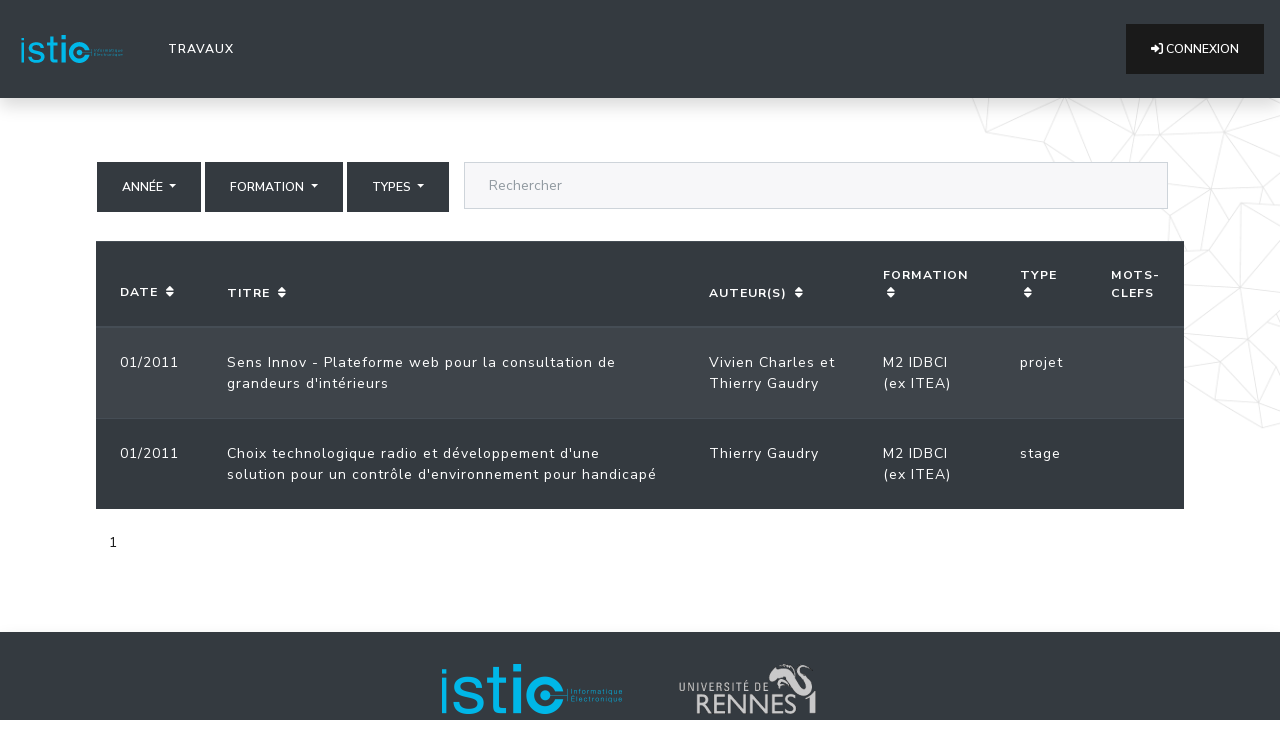

--- FILE ---
content_type: text/html; charset=utf-8
request_url: https://posters.sb.istic.univ-rennes1.fr/auteur/484/?ordering=-formation
body_size: 13673
content:







<!DOCTYPE html>
<html class="has-navbar-fixed-top">
  
    <head>
        <meta charset="utf-8">
        <meta name="viewport" content="width=device-width, initial-scale=1">
        <title>Posters ! </title>
        
        <link rel="icon" href="data:;base64,iVBORw0KGgo=">

        <link rel="stylesheet" type="text/css" href="https://cdnjs.cloudflare.com/ajax/libs/font-awesome/6.0.0/css/all.min.css">
        
        

        <script src="https://cdnjs.cloudflare.com/ajax/libs/jquery/3.6.0/jquery.min.js" integrity="sha512-894YE6QWD5I59HgZOGReFYm4dnWc1Qt5NtvYSaNcOP+u1T9qYdvdihz0PPSiiqn/+/3e7Jo4EaG7TubfWGUrMQ==" crossorigin="anonymous" referrerpolicy="no-referrer"></script>
        <script src="https://cdn.jsdelivr.net/npm/bootstrap@4.6.1/dist/js/bootstrap.bundle.min.js" integrity="sha384-fQybjgWLrvvRgtW6bFlB7jaZrFsaBXjsOMm/tB9LTS58ONXgqbR9W8oWht/amnpF" crossorigin="anonymous"></script>
        <link href="https://cdn.jsdelivr.net/npm/bootswatch@4.6.1/dist/lux/bootstrap.min.css" rel="stylesheet">
 
        
        

        <link href="/static/posters/theme.css" rel="stylesheet">



        

      </head>
    <body>

 
  





<nav class="navbar navbar-expand-lg navbar-light bg-dark text-light shadow justify-content-between" role="navigation" id="menu" aria-label="main navigation">
    
    <a class="navbar-brand" href="/">
      <img src="https://domotique.istic.univ-rennes1.fr/user/themes/mytheme/images/logo/logo_istic.svg" width="112" height="28">
    </a>

    <button class="navbar-toggler" type="button" data-toggle="collapse" data-target="#navbarSupportedContent" aria-controls="navbarSupportedContent" aria-expanded="false" aria-label="Toggle navigation">
      <span class="navbar-toggler-icon"></span>
    </button>  


    <div class="collapse navbar-collapse" id="navbarSupportedContent">    
      <ul class="navbar-nav mr-auto">
        <li class="nav-item active">
        <a class="nav-link text-light" href="/">Travaux <span class="sr-only">(current)</span></a>
        </li>

        
        
        
    

      </ul>

  
    


        
          <form class="form-inline my-2 my-lg-0" method="post" action="/accounts/gitlab/login/" >
              <input type="hidden" name="csrfmiddlewaretoken" value="s4rsly7jKSIDnzfMnVvO5hiKB7JdiE92UboBaN6G6br0GGOV5DMRHyICO9De3Fxz">
                  <button class="btn btn-primary" type="submit">
                      <span class="icon">
                          <i class="fa-solid fa-right-to-bracket"></i>
                      </span>
                      <span>
                          Connexion
                      </span>
                  </button>
          </form>
      
      

    </div>
</nav>


  
  <div  id="wrapper pt-1">

  <section id="content" class="container-xxl m-5">
              
  <div class="container-fluid bg text-left pb-0 pr-5 pl-5"> 
    
    <div class = "row p-3">
      <div class="dropdown">
          <button class="btn btn-dark dropdown-toggle" type="button" id="dropdownMenuButton" data-toggle="dropdown" aria-haspopup="true" aria-expanded="false">
          Année 
          </button>
          <div class="dropdown-menu bg-dark" aria-labelledby="dropdownMenuButton">
              
                  <a class="dropdown-item text-light" href="?ordering=-formation&amp;page=1&amp;year=Toutes">Toutes</a>
              
                  <a class="dropdown-item text-light" href="?ordering=-formation&amp;page=1&amp;year=2025">2025</a>
              
                  <a class="dropdown-item text-light" href="?ordering=-formation&amp;page=1&amp;year=2024">2024</a>
              
                  <a class="dropdown-item text-light" href="?ordering=-formation&amp;page=1&amp;year=2023">2023</a>
              
                  <a class="dropdown-item text-light" href="?ordering=-formation&amp;page=1&amp;year=2022">2022</a>
              
                  <a class="dropdown-item text-light" href="?ordering=-formation&amp;page=1&amp;year=2021">2021</a>
              
                  <a class="dropdown-item text-light" href="?ordering=-formation&amp;page=1&amp;year=2020">2020</a>
              
                  <a class="dropdown-item text-light" href="?ordering=-formation&amp;page=1&amp;year=2019">2019</a>
              
                  <a class="dropdown-item text-light" href="?ordering=-formation&amp;page=1&amp;year=2018">2018</a>
              
                  <a class="dropdown-item text-light" href="?ordering=-formation&amp;page=1&amp;year=2017">2017</a>
              
                  <a class="dropdown-item text-light" href="?ordering=-formation&amp;page=1&amp;year=2016">2016</a>
              
                  <a class="dropdown-item text-light" href="?ordering=-formation&amp;page=1&amp;year=2015">2015</a>
              
                  <a class="dropdown-item text-light" href="?ordering=-formation&amp;page=1&amp;year=2014">2014</a>
              
                  <a class="dropdown-item text-light" href="?ordering=-formation&amp;page=1&amp;year=2013">2013</a>
              
                  <a class="dropdown-item text-light" href="?ordering=-formation&amp;page=1&amp;year=2012">2012</a>
              
                  <a class="dropdown-item text-light" href="?ordering=-formation&amp;page=1&amp;year=2011">2011</a>
              
                  <a class="dropdown-item text-light" href="?ordering=-formation&amp;page=1&amp;year=2010">2010</a>
              
                  <a class="dropdown-item text-light" href="?ordering=-formation&amp;page=1&amp;year=2009">2009</a>
              
                  <a class="dropdown-item text-light" href="?ordering=-formation&amp;page=1&amp;year=2008">2008</a>
              
                  <a class="dropdown-item text-light" href="?ordering=-formation&amp;page=1&amp;year=2007">2007</a>
              
                  <a class="dropdown-item text-light" href="?ordering=-formation&amp;page=1&amp;year=2006">2006</a>
              
                  <a class="dropdown-item text-light" href="?ordering=-formation&amp;page=1&amp;year=2005">2005</a>
              
                  <a class="dropdown-item text-light" href="?ordering=-formation&amp;page=1&amp;year=2004">2004</a>
              
                  <a class="dropdown-item text-light" href="?ordering=-formation&amp;page=1&amp;year=2000">2000</a>
              
          </div>
      </div>
  
      <div class="dropdown ml-1">
          <button class="btn btn-dark dropdown-toggle" type="button" id="dropdownMenuButton" data-toggle="dropdown" aria-haspopup="true" aria-expanded="false">
          Formation 
          </button>
          <div class="dropdown-menu bg-dark" aria-labelledby="dropdownMenuButton">
              
                  <a class="dropdown-item text-light" href="?ordering=-formation&amp;page=1&amp;formation=Toutes">Toutes</a>
              
                  <a class="dropdown-item text-light" href="?ordering=-formation&amp;page=1&amp;formation=M2+IDBCI+%28ex+ITEA%29">M2 IDBCI (ex ITEA)</a>
              
                  <a class="dropdown-item text-light" href="?ordering=-formation&amp;page=1&amp;formation=L3+SPH">L3 SPH</a>
              
                  <a class="dropdown-item text-light" href="?ordering=-formation&amp;page=1&amp;formation=M1+EEA">M1 EEA</a>
              
                  <a class="dropdown-item text-light" href="?ordering=-formation&amp;page=1&amp;formation=L3ET">L3ET</a>
              
                  <a class="dropdown-item text-light" href="?ordering=-formation&amp;page=1&amp;formation=M1+elec+1">M1 elec 1</a>
              
                  <a class="dropdown-item text-light" href="?ordering=-formation&amp;page=1&amp;formation=M1+elec+2">M1 elec 2</a>
              
                  <a class="dropdown-item text-light" href="?ordering=-formation&amp;page=1&amp;formation=M1+elec+3">M1 elec 3</a>
              
                  <a class="dropdown-item text-light" href="?ordering=-formation&amp;page=1&amp;formation=M1+elec+4">M1 elec 4</a>
              
                  <a class="dropdown-item text-light" href="?ordering=-formation&amp;page=1&amp;formation=M1+IDBCI">M1 IDBCI</a>
              
          </div>
      </div>
 
  
      <div class="dropdown ml-1">
        <button class="btn btn-dark dropdown-toggle" type="button" id="dropdownMenuButton" data-toggle="dropdown" aria-haspopup="true" aria-expanded="false">
        Types 
        </button>
        <div class="dropdown-menu bg-dark" aria-labelledby="dropdownMenuButton">
            
                <a class="dropdown-item text-light" href="?ordering=-formation&amp;page=1&amp;type=Tous">Tous</a>
            
                <a class="dropdown-item text-light" href="?ordering=-formation&amp;page=1&amp;type=rapport+d%27alternance">rapport d&#x27;alternance</a>
            
                <a class="dropdown-item text-light" href="?ordering=-formation&amp;page=1&amp;type=rapport+de+stage">rapport de stage</a>
            
                <a class="dropdown-item text-light" href="?ordering=-formation&amp;page=1&amp;type=rapport+de+projet">rapport de projet</a>
            
                <a class="dropdown-item text-light" href="?ordering=-formation&amp;page=1&amp;type=projet">projet</a>
            
                <a class="dropdown-item text-light" href="?ordering=-formation&amp;page=1&amp;type=stage">stage</a>
            
                <a class="dropdown-item text-light" href="?ordering=-formation&amp;page=1&amp;type=projet_lic">projet_lic</a>
            
                <a class="dropdown-item text-light" href="?ordering=-formation&amp;page=1&amp;type=stage_lic">stage_lic</a>
            
                <a class="dropdown-item text-light" href="?ordering=-formation&amp;page=1&amp;type=trvxspec">trvxspec</a>
            
                <a class="dropdown-item text-light" href="?ordering=-formation&amp;page=1&amp;type=ter">ter</a>
            
                <a class="dropdown-item text-light" href="?ordering=-formation&amp;page=1&amp;type=projet_ing">projet_ing</a>
            
        </div>
      </div>      

      <div class="col">

        <form method="get" action="search" class="form" role="form">
          <div class="form-group">
            <input class="form-control" name="q" placeholder="Rechercher" type="search">
          </div>
        </form>
      </div>
    </div>
  </div>

  


<section id="posters" class="container-xxl pl-5 pr-5 rounded text-light">




    
    <table id="posters-table" class="table table-striped table-dark">
    <thead "thead-dark">
        <tr>
        
        <th  scope="col"><a href= "?ordering=-pub_date" class="text-light">Date</a>&nbsp;<i class="m-1 ml fa-solid fa-sort fa-1"></i></th>
        
        <th scope="col"><a href= "?ordering=-titre" class="text-light">Titre</a>&nbsp;<i class="ml-1 fa-solid fa-sort fa-1"></i></th></th>
        
        <th scope="col"><a href= "?ordering=-authors" class="text-light">Auteur(s)</a>&nbsp;<i class="ml-1 fa-solid fa-sort fa-1"></i></th></th>
        
        <th scope="col"><a href= "?ordering=formation" class="text-light">Formation</a>&nbsp;<i class="ml-1 fa-solid fa-sort fa-1"></i></th></th>
        
        <th scope="col"><a href= "?ordering=-poster_type" class="text-light">Type</a>&nbsp;<i class="ml-1 fa-solid fa-sort fa-1"></i></th></th>
        <th scope="col">Mots-Clefs</th>
        </tr>
    </thead>
    <tbody>
        
        <tr >
            <td scope="row"> 01/2011 </td>
            <td>    
                <a href="/work/663/" class="text-light">
                Sens Innov - Plateforme web pour la consultation de grandeurs d&#x27;intérieurs
                </a>
            </td>
            <td>
                
                    
                    <a href="/auteur/473/" class="text-light">Vivien Charles</a>
                
                     et 
                    <a href="/auteur/484/" class="text-light">Thierry Gaudry</a>
                
            <td><a href="?ordering=-formation&amp;formation=M2+IDBCI+%28ex+ITEA%29" class="text-light">M2 IDBCI (ex ITEA)</a></td>
            <td><a href="?ordering=-formation&amp;type=projet" class="text-light">projet</a></td>
            <td></td>
        </tr>
        
        <tr >
            <td scope="row"> 01/2011 </td>
            <td>    
                <a href="/work/676/" class="text-light">
                Choix technologique radio et développement d&#x27;une solution pour un contrôle d&#x27;environnement pour handicapé
                </a>
            </td>
            <td>
                
                    
                    <a href="/auteur/484/" class="text-light">Thierry Gaudry</a>
                
            <td><a href="?ordering=-formation&amp;formation=M2+IDBCI+%28ex+ITEA%29" class="text-light">M2 IDBCI (ex ITEA)</a></td>
            <td><a href="?ordering=-formation&amp;type=stage" class="text-light">stage</a></td>
            <td></td>
        </tr>
        
    </tbody>

    </table>

    <nav aria-label="Pages">
        <ul class="pagination">
        
        
            
                <li class="page-item"><a class="page-link" href="?ordering=-formation&amp;page=1">1</a></li>
            
        
         
        </ul>
    </nav>


</section>
  
  
  
  

    </section>
  </div>
      
    <footer class="py-4 mt-4 bg-dark shadow" >
        <div class="d-flex flex-row justify-content-center">
          <div class="p-2">
            <img loading="lazy" alt="logoisticfr" src="/static/posters/logoisticfr.png">
          </div>
          <div class="p-2">
            <img loading="lazy" alt="logo_ur1" src="/static/posters/logour1.png">
          </div>
        </div>
        

      </footer>

      
    
</body>





</html>










